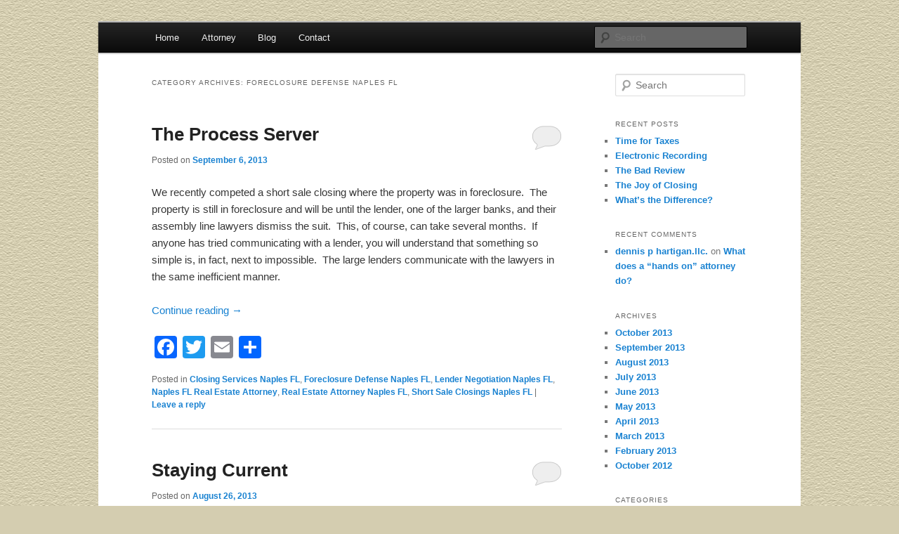

--- FILE ---
content_type: text/html; charset=UTF-8
request_url: https://www.timothyjcotter.com/_blog/category/foreclosure-defense-naples-fl/
body_size: 10586
content:
<!DOCTYPE html>
<!--[if IE 6]>
<html id="ie6" lang="en-US"
	prefix="og: https://ogp.me/ns#" >
<![endif]-->
<!--[if IE 7]>
<html id="ie7" lang="en-US"
	prefix="og: https://ogp.me/ns#" >
<![endif]-->
<!--[if IE 8]>
<html id="ie8" lang="en-US"
	prefix="og: https://ogp.me/ns#" >
<![endif]-->
<!--[if !(IE 6) & !(IE 7) & !(IE 8)]><!-->
<html lang="en-US"
	prefix="og: https://ogp.me/ns#" >
<!--<![endif]-->
<head>
<meta charset="UTF-8" />
<meta name="viewport" content="width=device-width" />

<link rel="profile" href="https://gmpg.org/xfn/11" />
<link rel="stylesheet" type="text/css" media="all" href="https://www.timothyjcotter.com/_blog/wp-content/themes/twentyeleven/style.css?ver=20190507" />
<link rel="pingback" href="https://www.timothyjcotter.com/_blog/xmlrpc.php">
<!--[if lt IE 9]>
<script src="https://www.timothyjcotter.com/_blog/wp-content/themes/twentyeleven/js/html5.js?ver=3.7.0" type="text/javascript"></script>
<![endif]-->

<!-- BEGIN Metadata added by Add-Meta-Tags WordPress plugin -->
<meta name="description" content="Content filed under the Foreclosure Defense Naples FL category." />
<meta name="keywords" content="foreclosure defense naples fl" />
<!-- END Metadata added by Add-Meta-Tags WordPress plugin -->


		<!-- All in One SEO 4.1.7 -->
		<title>Foreclosure Defense Naples FL | Naples FL Real Estate Attorney</title>
		<meta name="robots" content="max-image-preview:large" />
		<link rel="canonical" href="https://www.timothyjcotter.com/_blog/category/foreclosure-defense-naples-fl/" />
		<script type="application/ld+json" class="aioseo-schema">
			{"@context":"https:\/\/schema.org","@graph":[{"@type":"WebSite","@id":"https:\/\/www.timothyjcotter.com\/_blog\/#website","url":"https:\/\/www.timothyjcotter.com\/_blog\/","name":"Naples FL Real Estate Attorney","description":"Naples FL Real Estate Attorney","inLanguage":"en-US","publisher":{"@id":"https:\/\/www.timothyjcotter.com\/_blog\/#organization"}},{"@type":"Organization","@id":"https:\/\/www.timothyjcotter.com\/_blog\/#organization","name":"Naples FL Real Estate Attorney","url":"https:\/\/www.timothyjcotter.com\/_blog\/"},{"@type":"BreadcrumbList","@id":"https:\/\/www.timothyjcotter.com\/_blog\/category\/foreclosure-defense-naples-fl\/#breadcrumblist","itemListElement":[{"@type":"ListItem","@id":"https:\/\/www.timothyjcotter.com\/_blog\/#listItem","position":1,"item":{"@type":"WebPage","@id":"https:\/\/www.timothyjcotter.com\/_blog\/","name":"Home","description":"Naples FL Real Estate Attorney","url":"https:\/\/www.timothyjcotter.com\/_blog\/"},"nextItem":"https:\/\/www.timothyjcotter.com\/_blog\/category\/foreclosure-defense-naples-fl\/#listItem"},{"@type":"ListItem","@id":"https:\/\/www.timothyjcotter.com\/_blog\/category\/foreclosure-defense-naples-fl\/#listItem","position":2,"item":{"@type":"WebPage","@id":"https:\/\/www.timothyjcotter.com\/_blog\/category\/foreclosure-defense-naples-fl\/","name":"Foreclosure Defense Naples FL","url":"https:\/\/www.timothyjcotter.com\/_blog\/category\/foreclosure-defense-naples-fl\/"},"previousItem":"https:\/\/www.timothyjcotter.com\/_blog\/#listItem"}]},{"@type":"CollectionPage","@id":"https:\/\/www.timothyjcotter.com\/_blog\/category\/foreclosure-defense-naples-fl\/#collectionpage","url":"https:\/\/www.timothyjcotter.com\/_blog\/category\/foreclosure-defense-naples-fl\/","name":"Foreclosure Defense Naples FL | Naples FL Real Estate Attorney","inLanguage":"en-US","isPartOf":{"@id":"https:\/\/www.timothyjcotter.com\/_blog\/#website"},"breadcrumb":{"@id":"https:\/\/www.timothyjcotter.com\/_blog\/category\/foreclosure-defense-naples-fl\/#breadcrumblist"}}]}
		</script>
		<script type="text/javascript" >
			window.ga=window.ga||function(){(ga.q=ga.q||[]).push(arguments)};ga.l=+new Date;
			ga('create', "UA-35896841-1", 'auto');
			ga('send', 'pageview');
		</script>
		<script async src="https://www.google-analytics.com/analytics.js"></script>
		<!-- All in One SEO -->

<link rel='dns-prefetch' href='//static.addtoany.com' />
<link rel='dns-prefetch' href='//s.w.org' />
<link rel="alternate" type="application/rss+xml" title="Naples FL Real Estate Attorney &raquo; Feed" href="https://www.timothyjcotter.com/_blog/feed/" />
<link rel="alternate" type="application/rss+xml" title="Naples FL Real Estate Attorney &raquo; Comments Feed" href="https://www.timothyjcotter.com/_blog/comments/feed/" />
<link rel="alternate" type="application/rss+xml" title="Naples FL Real Estate Attorney &raquo; Foreclosure Defense Naples FL Category Feed" href="https://www.timothyjcotter.com/_blog/category/foreclosure-defense-naples-fl/feed/" />
<script type="text/javascript">
window._wpemojiSettings = {"baseUrl":"https:\/\/s.w.org\/images\/core\/emoji\/13.1.0\/72x72\/","ext":".png","svgUrl":"https:\/\/s.w.org\/images\/core\/emoji\/13.1.0\/svg\/","svgExt":".svg","source":{"concatemoji":"https:\/\/www.timothyjcotter.com\/_blog\/wp-includes\/js\/wp-emoji-release.min.js?ver=5.9.12"}};
/*! This file is auto-generated */
!function(e,a,t){var n,r,o,i=a.createElement("canvas"),p=i.getContext&&i.getContext("2d");function s(e,t){var a=String.fromCharCode;p.clearRect(0,0,i.width,i.height),p.fillText(a.apply(this,e),0,0);e=i.toDataURL();return p.clearRect(0,0,i.width,i.height),p.fillText(a.apply(this,t),0,0),e===i.toDataURL()}function c(e){var t=a.createElement("script");t.src=e,t.defer=t.type="text/javascript",a.getElementsByTagName("head")[0].appendChild(t)}for(o=Array("flag","emoji"),t.supports={everything:!0,everythingExceptFlag:!0},r=0;r<o.length;r++)t.supports[o[r]]=function(e){if(!p||!p.fillText)return!1;switch(p.textBaseline="top",p.font="600 32px Arial",e){case"flag":return s([127987,65039,8205,9895,65039],[127987,65039,8203,9895,65039])?!1:!s([55356,56826,55356,56819],[55356,56826,8203,55356,56819])&&!s([55356,57332,56128,56423,56128,56418,56128,56421,56128,56430,56128,56423,56128,56447],[55356,57332,8203,56128,56423,8203,56128,56418,8203,56128,56421,8203,56128,56430,8203,56128,56423,8203,56128,56447]);case"emoji":return!s([10084,65039,8205,55357,56613],[10084,65039,8203,55357,56613])}return!1}(o[r]),t.supports.everything=t.supports.everything&&t.supports[o[r]],"flag"!==o[r]&&(t.supports.everythingExceptFlag=t.supports.everythingExceptFlag&&t.supports[o[r]]);t.supports.everythingExceptFlag=t.supports.everythingExceptFlag&&!t.supports.flag,t.DOMReady=!1,t.readyCallback=function(){t.DOMReady=!0},t.supports.everything||(n=function(){t.readyCallback()},a.addEventListener?(a.addEventListener("DOMContentLoaded",n,!1),e.addEventListener("load",n,!1)):(e.attachEvent("onload",n),a.attachEvent("onreadystatechange",function(){"complete"===a.readyState&&t.readyCallback()})),(n=t.source||{}).concatemoji?c(n.concatemoji):n.wpemoji&&n.twemoji&&(c(n.twemoji),c(n.wpemoji)))}(window,document,window._wpemojiSettings);
</script>
<style type="text/css">
img.wp-smiley,
img.emoji {
	display: inline !important;
	border: none !important;
	box-shadow: none !important;
	height: 1em !important;
	width: 1em !important;
	margin: 0 0.07em !important;
	vertical-align: -0.1em !important;
	background: none !important;
	padding: 0 !important;
}
</style>
	<link rel='stylesheet' id='wp-block-library-css'  href='https://www.timothyjcotter.com/_blog/wp-includes/css/dist/block-library/style.min.css?ver=5.9.12' type='text/css' media='all' />
<style id='wp-block-library-theme-inline-css' type='text/css'>
.wp-block-audio figcaption{color:#555;font-size:13px;text-align:center}.is-dark-theme .wp-block-audio figcaption{color:hsla(0,0%,100%,.65)}.wp-block-code>code{font-family:Menlo,Consolas,monaco,monospace;color:#1e1e1e;padding:.8em 1em;border:1px solid #ddd;border-radius:4px}.wp-block-embed figcaption{color:#555;font-size:13px;text-align:center}.is-dark-theme .wp-block-embed figcaption{color:hsla(0,0%,100%,.65)}.blocks-gallery-caption{color:#555;font-size:13px;text-align:center}.is-dark-theme .blocks-gallery-caption{color:hsla(0,0%,100%,.65)}.wp-block-image figcaption{color:#555;font-size:13px;text-align:center}.is-dark-theme .wp-block-image figcaption{color:hsla(0,0%,100%,.65)}.wp-block-pullquote{border-top:4px solid;border-bottom:4px solid;margin-bottom:1.75em;color:currentColor}.wp-block-pullquote__citation,.wp-block-pullquote cite,.wp-block-pullquote footer{color:currentColor;text-transform:uppercase;font-size:.8125em;font-style:normal}.wp-block-quote{border-left:.25em solid;margin:0 0 1.75em;padding-left:1em}.wp-block-quote cite,.wp-block-quote footer{color:currentColor;font-size:.8125em;position:relative;font-style:normal}.wp-block-quote.has-text-align-right{border-left:none;border-right:.25em solid;padding-left:0;padding-right:1em}.wp-block-quote.has-text-align-center{border:none;padding-left:0}.wp-block-quote.is-large,.wp-block-quote.is-style-large,.wp-block-quote.is-style-plain{border:none}.wp-block-search .wp-block-search__label{font-weight:700}.wp-block-group:where(.has-background){padding:1.25em 2.375em}.wp-block-separator{border:none;border-bottom:2px solid;margin-left:auto;margin-right:auto;opacity:.4}.wp-block-separator:not(.is-style-wide):not(.is-style-dots){width:100px}.wp-block-separator.has-background:not(.is-style-dots){border-bottom:none;height:1px}.wp-block-separator.has-background:not(.is-style-wide):not(.is-style-dots){height:2px}.wp-block-table thead{border-bottom:3px solid}.wp-block-table tfoot{border-top:3px solid}.wp-block-table td,.wp-block-table th{padding:.5em;border:1px solid;word-break:normal}.wp-block-table figcaption{color:#555;font-size:13px;text-align:center}.is-dark-theme .wp-block-table figcaption{color:hsla(0,0%,100%,.65)}.wp-block-video figcaption{color:#555;font-size:13px;text-align:center}.is-dark-theme .wp-block-video figcaption{color:hsla(0,0%,100%,.65)}.wp-block-template-part.has-background{padding:1.25em 2.375em;margin-top:0;margin-bottom:0}
</style>
<style id='global-styles-inline-css' type='text/css'>
body{--wp--preset--color--black: #000;--wp--preset--color--cyan-bluish-gray: #abb8c3;--wp--preset--color--white: #fff;--wp--preset--color--pale-pink: #f78da7;--wp--preset--color--vivid-red: #cf2e2e;--wp--preset--color--luminous-vivid-orange: #ff6900;--wp--preset--color--luminous-vivid-amber: #fcb900;--wp--preset--color--light-green-cyan: #7bdcb5;--wp--preset--color--vivid-green-cyan: #00d084;--wp--preset--color--pale-cyan-blue: #8ed1fc;--wp--preset--color--vivid-cyan-blue: #0693e3;--wp--preset--color--vivid-purple: #9b51e0;--wp--preset--color--blue: #1982d1;--wp--preset--color--dark-gray: #373737;--wp--preset--color--medium-gray: #666;--wp--preset--color--light-gray: #e2e2e2;--wp--preset--gradient--vivid-cyan-blue-to-vivid-purple: linear-gradient(135deg,rgba(6,147,227,1) 0%,rgb(155,81,224) 100%);--wp--preset--gradient--light-green-cyan-to-vivid-green-cyan: linear-gradient(135deg,rgb(122,220,180) 0%,rgb(0,208,130) 100%);--wp--preset--gradient--luminous-vivid-amber-to-luminous-vivid-orange: linear-gradient(135deg,rgba(252,185,0,1) 0%,rgba(255,105,0,1) 100%);--wp--preset--gradient--luminous-vivid-orange-to-vivid-red: linear-gradient(135deg,rgba(255,105,0,1) 0%,rgb(207,46,46) 100%);--wp--preset--gradient--very-light-gray-to-cyan-bluish-gray: linear-gradient(135deg,rgb(238,238,238) 0%,rgb(169,184,195) 100%);--wp--preset--gradient--cool-to-warm-spectrum: linear-gradient(135deg,rgb(74,234,220) 0%,rgb(151,120,209) 20%,rgb(207,42,186) 40%,rgb(238,44,130) 60%,rgb(251,105,98) 80%,rgb(254,248,76) 100%);--wp--preset--gradient--blush-light-purple: linear-gradient(135deg,rgb(255,206,236) 0%,rgb(152,150,240) 100%);--wp--preset--gradient--blush-bordeaux: linear-gradient(135deg,rgb(254,205,165) 0%,rgb(254,45,45) 50%,rgb(107,0,62) 100%);--wp--preset--gradient--luminous-dusk: linear-gradient(135deg,rgb(255,203,112) 0%,rgb(199,81,192) 50%,rgb(65,88,208) 100%);--wp--preset--gradient--pale-ocean: linear-gradient(135deg,rgb(255,245,203) 0%,rgb(182,227,212) 50%,rgb(51,167,181) 100%);--wp--preset--gradient--electric-grass: linear-gradient(135deg,rgb(202,248,128) 0%,rgb(113,206,126) 100%);--wp--preset--gradient--midnight: linear-gradient(135deg,rgb(2,3,129) 0%,rgb(40,116,252) 100%);--wp--preset--duotone--dark-grayscale: url('#wp-duotone-dark-grayscale');--wp--preset--duotone--grayscale: url('#wp-duotone-grayscale');--wp--preset--duotone--purple-yellow: url('#wp-duotone-purple-yellow');--wp--preset--duotone--blue-red: url('#wp-duotone-blue-red');--wp--preset--duotone--midnight: url('#wp-duotone-midnight');--wp--preset--duotone--magenta-yellow: url('#wp-duotone-magenta-yellow');--wp--preset--duotone--purple-green: url('#wp-duotone-purple-green');--wp--preset--duotone--blue-orange: url('#wp-duotone-blue-orange');--wp--preset--font-size--small: 13px;--wp--preset--font-size--medium: 20px;--wp--preset--font-size--large: 36px;--wp--preset--font-size--x-large: 42px;}.has-black-color{color: var(--wp--preset--color--black) !important;}.has-cyan-bluish-gray-color{color: var(--wp--preset--color--cyan-bluish-gray) !important;}.has-white-color{color: var(--wp--preset--color--white) !important;}.has-pale-pink-color{color: var(--wp--preset--color--pale-pink) !important;}.has-vivid-red-color{color: var(--wp--preset--color--vivid-red) !important;}.has-luminous-vivid-orange-color{color: var(--wp--preset--color--luminous-vivid-orange) !important;}.has-luminous-vivid-amber-color{color: var(--wp--preset--color--luminous-vivid-amber) !important;}.has-light-green-cyan-color{color: var(--wp--preset--color--light-green-cyan) !important;}.has-vivid-green-cyan-color{color: var(--wp--preset--color--vivid-green-cyan) !important;}.has-pale-cyan-blue-color{color: var(--wp--preset--color--pale-cyan-blue) !important;}.has-vivid-cyan-blue-color{color: var(--wp--preset--color--vivid-cyan-blue) !important;}.has-vivid-purple-color{color: var(--wp--preset--color--vivid-purple) !important;}.has-black-background-color{background-color: var(--wp--preset--color--black) !important;}.has-cyan-bluish-gray-background-color{background-color: var(--wp--preset--color--cyan-bluish-gray) !important;}.has-white-background-color{background-color: var(--wp--preset--color--white) !important;}.has-pale-pink-background-color{background-color: var(--wp--preset--color--pale-pink) !important;}.has-vivid-red-background-color{background-color: var(--wp--preset--color--vivid-red) !important;}.has-luminous-vivid-orange-background-color{background-color: var(--wp--preset--color--luminous-vivid-orange) !important;}.has-luminous-vivid-amber-background-color{background-color: var(--wp--preset--color--luminous-vivid-amber) !important;}.has-light-green-cyan-background-color{background-color: var(--wp--preset--color--light-green-cyan) !important;}.has-vivid-green-cyan-background-color{background-color: var(--wp--preset--color--vivid-green-cyan) !important;}.has-pale-cyan-blue-background-color{background-color: var(--wp--preset--color--pale-cyan-blue) !important;}.has-vivid-cyan-blue-background-color{background-color: var(--wp--preset--color--vivid-cyan-blue) !important;}.has-vivid-purple-background-color{background-color: var(--wp--preset--color--vivid-purple) !important;}.has-black-border-color{border-color: var(--wp--preset--color--black) !important;}.has-cyan-bluish-gray-border-color{border-color: var(--wp--preset--color--cyan-bluish-gray) !important;}.has-white-border-color{border-color: var(--wp--preset--color--white) !important;}.has-pale-pink-border-color{border-color: var(--wp--preset--color--pale-pink) !important;}.has-vivid-red-border-color{border-color: var(--wp--preset--color--vivid-red) !important;}.has-luminous-vivid-orange-border-color{border-color: var(--wp--preset--color--luminous-vivid-orange) !important;}.has-luminous-vivid-amber-border-color{border-color: var(--wp--preset--color--luminous-vivid-amber) !important;}.has-light-green-cyan-border-color{border-color: var(--wp--preset--color--light-green-cyan) !important;}.has-vivid-green-cyan-border-color{border-color: var(--wp--preset--color--vivid-green-cyan) !important;}.has-pale-cyan-blue-border-color{border-color: var(--wp--preset--color--pale-cyan-blue) !important;}.has-vivid-cyan-blue-border-color{border-color: var(--wp--preset--color--vivid-cyan-blue) !important;}.has-vivid-purple-border-color{border-color: var(--wp--preset--color--vivid-purple) !important;}.has-vivid-cyan-blue-to-vivid-purple-gradient-background{background: var(--wp--preset--gradient--vivid-cyan-blue-to-vivid-purple) !important;}.has-light-green-cyan-to-vivid-green-cyan-gradient-background{background: var(--wp--preset--gradient--light-green-cyan-to-vivid-green-cyan) !important;}.has-luminous-vivid-amber-to-luminous-vivid-orange-gradient-background{background: var(--wp--preset--gradient--luminous-vivid-amber-to-luminous-vivid-orange) !important;}.has-luminous-vivid-orange-to-vivid-red-gradient-background{background: var(--wp--preset--gradient--luminous-vivid-orange-to-vivid-red) !important;}.has-very-light-gray-to-cyan-bluish-gray-gradient-background{background: var(--wp--preset--gradient--very-light-gray-to-cyan-bluish-gray) !important;}.has-cool-to-warm-spectrum-gradient-background{background: var(--wp--preset--gradient--cool-to-warm-spectrum) !important;}.has-blush-light-purple-gradient-background{background: var(--wp--preset--gradient--blush-light-purple) !important;}.has-blush-bordeaux-gradient-background{background: var(--wp--preset--gradient--blush-bordeaux) !important;}.has-luminous-dusk-gradient-background{background: var(--wp--preset--gradient--luminous-dusk) !important;}.has-pale-ocean-gradient-background{background: var(--wp--preset--gradient--pale-ocean) !important;}.has-electric-grass-gradient-background{background: var(--wp--preset--gradient--electric-grass) !important;}.has-midnight-gradient-background{background: var(--wp--preset--gradient--midnight) !important;}.has-small-font-size{font-size: var(--wp--preset--font-size--small) !important;}.has-medium-font-size{font-size: var(--wp--preset--font-size--medium) !important;}.has-large-font-size{font-size: var(--wp--preset--font-size--large) !important;}.has-x-large-font-size{font-size: var(--wp--preset--font-size--x-large) !important;}
</style>
<link rel='stylesheet' id='twentyeleven-block-style-css'  href='https://www.timothyjcotter.com/_blog/wp-content/themes/twentyeleven/blocks.css?ver=20190102' type='text/css' media='all' />
<link rel='stylesheet' id='addtoany-css'  href='https://www.timothyjcotter.com/_blog/wp-content/plugins/add-to-any/addtoany.min.css?ver=1.16' type='text/css' media='all' />
<script type='text/javascript' id='addtoany-core-js-before'>
window.a2a_config=window.a2a_config||{};a2a_config.callbacks=[];a2a_config.overlays=[];a2a_config.templates={};
</script>
<script type='text/javascript' async src='https://static.addtoany.com/menu/page.js' id='addtoany-core-js'></script>
<script type='text/javascript' src='https://www.timothyjcotter.com/_blog/wp-includes/js/jquery/jquery.min.js?ver=3.6.0' id='jquery-core-js'></script>
<script type='text/javascript' src='https://www.timothyjcotter.com/_blog/wp-includes/js/jquery/jquery-migrate.min.js?ver=3.3.2' id='jquery-migrate-js'></script>
<script type='text/javascript' async src='https://www.timothyjcotter.com/_blog/wp-content/plugins/add-to-any/addtoany.min.js?ver=1.1' id='addtoany-jquery-js'></script>
<link rel="https://api.w.org/" href="https://www.timothyjcotter.com/_blog/wp-json/" /><link rel="alternate" type="application/json" href="https://www.timothyjcotter.com/_blog/wp-json/wp/v2/categories/6" /><link rel="EditURI" type="application/rsd+xml" title="RSD" href="https://www.timothyjcotter.com/_blog/xmlrpc.php?rsd" />
<link rel="wlwmanifest" type="application/wlwmanifest+xml" href="https://www.timothyjcotter.com/_blog/wp-includes/wlwmanifest.xml" /> 
<meta name="generator" content="WordPress 5.9.12" />
<style type="text/css">.recentcomments a{display:inline !important;padding:0 !important;margin:0 !important;}</style>		<style type="text/css" id="twentyeleven-header-css">
				#site-title,
		#site-description {
			position: absolute;
			clip: rect(1px 1px 1px 1px); /* IE6, IE7 */
			clip: rect(1px, 1px, 1px, 1px);
		}
				</style>
		<style type="text/css" id="custom-background-css">
body.custom-background { background-color: #D4CDB0; background-image: url("https://www.timothyjcotter.com/_blog/wp-content/uploads/2012/10/background.gif"); background-position: left top; background-size: auto; background-repeat: repeat; background-attachment: scroll; }
</style>
	</head>

<body data-rsssl=1 class="archive category category-foreclosure-defense-naples-fl category-6 custom-background wp-embed-responsive single-author two-column right-sidebar">
<div class="skip-link"><a class="assistive-text" href="#content">Skip to primary content</a></div><div class="skip-link"><a class="assistive-text" href="#secondary">Skip to secondary content</a></div><svg xmlns="http://www.w3.org/2000/svg" viewBox="0 0 0 0" width="0" height="0" focusable="false" role="none" style="visibility: hidden; position: absolute; left: -9999px; overflow: hidden;" ><defs><filter id="wp-duotone-dark-grayscale"><feColorMatrix color-interpolation-filters="sRGB" type="matrix" values=" .299 .587 .114 0 0 .299 .587 .114 0 0 .299 .587 .114 0 0 .299 .587 .114 0 0 " /><feComponentTransfer color-interpolation-filters="sRGB" ><feFuncR type="table" tableValues="0 0.49803921568627" /><feFuncG type="table" tableValues="0 0.49803921568627" /><feFuncB type="table" tableValues="0 0.49803921568627" /><feFuncA type="table" tableValues="1 1" /></feComponentTransfer><feComposite in2="SourceGraphic" operator="in" /></filter></defs></svg><svg xmlns="http://www.w3.org/2000/svg" viewBox="0 0 0 0" width="0" height="0" focusable="false" role="none" style="visibility: hidden; position: absolute; left: -9999px; overflow: hidden;" ><defs><filter id="wp-duotone-grayscale"><feColorMatrix color-interpolation-filters="sRGB" type="matrix" values=" .299 .587 .114 0 0 .299 .587 .114 0 0 .299 .587 .114 0 0 .299 .587 .114 0 0 " /><feComponentTransfer color-interpolation-filters="sRGB" ><feFuncR type="table" tableValues="0 1" /><feFuncG type="table" tableValues="0 1" /><feFuncB type="table" tableValues="0 1" /><feFuncA type="table" tableValues="1 1" /></feComponentTransfer><feComposite in2="SourceGraphic" operator="in" /></filter></defs></svg><svg xmlns="http://www.w3.org/2000/svg" viewBox="0 0 0 0" width="0" height="0" focusable="false" role="none" style="visibility: hidden; position: absolute; left: -9999px; overflow: hidden;" ><defs><filter id="wp-duotone-purple-yellow"><feColorMatrix color-interpolation-filters="sRGB" type="matrix" values=" .299 .587 .114 0 0 .299 .587 .114 0 0 .299 .587 .114 0 0 .299 .587 .114 0 0 " /><feComponentTransfer color-interpolation-filters="sRGB" ><feFuncR type="table" tableValues="0.54901960784314 0.98823529411765" /><feFuncG type="table" tableValues="0 1" /><feFuncB type="table" tableValues="0.71764705882353 0.25490196078431" /><feFuncA type="table" tableValues="1 1" /></feComponentTransfer><feComposite in2="SourceGraphic" operator="in" /></filter></defs></svg><svg xmlns="http://www.w3.org/2000/svg" viewBox="0 0 0 0" width="0" height="0" focusable="false" role="none" style="visibility: hidden; position: absolute; left: -9999px; overflow: hidden;" ><defs><filter id="wp-duotone-blue-red"><feColorMatrix color-interpolation-filters="sRGB" type="matrix" values=" .299 .587 .114 0 0 .299 .587 .114 0 0 .299 .587 .114 0 0 .299 .587 .114 0 0 " /><feComponentTransfer color-interpolation-filters="sRGB" ><feFuncR type="table" tableValues="0 1" /><feFuncG type="table" tableValues="0 0.27843137254902" /><feFuncB type="table" tableValues="0.5921568627451 0.27843137254902" /><feFuncA type="table" tableValues="1 1" /></feComponentTransfer><feComposite in2="SourceGraphic" operator="in" /></filter></defs></svg><svg xmlns="http://www.w3.org/2000/svg" viewBox="0 0 0 0" width="0" height="0" focusable="false" role="none" style="visibility: hidden; position: absolute; left: -9999px; overflow: hidden;" ><defs><filter id="wp-duotone-midnight"><feColorMatrix color-interpolation-filters="sRGB" type="matrix" values=" .299 .587 .114 0 0 .299 .587 .114 0 0 .299 .587 .114 0 0 .299 .587 .114 0 0 " /><feComponentTransfer color-interpolation-filters="sRGB" ><feFuncR type="table" tableValues="0 0" /><feFuncG type="table" tableValues="0 0.64705882352941" /><feFuncB type="table" tableValues="0 1" /><feFuncA type="table" tableValues="1 1" /></feComponentTransfer><feComposite in2="SourceGraphic" operator="in" /></filter></defs></svg><svg xmlns="http://www.w3.org/2000/svg" viewBox="0 0 0 0" width="0" height="0" focusable="false" role="none" style="visibility: hidden; position: absolute; left: -9999px; overflow: hidden;" ><defs><filter id="wp-duotone-magenta-yellow"><feColorMatrix color-interpolation-filters="sRGB" type="matrix" values=" .299 .587 .114 0 0 .299 .587 .114 0 0 .299 .587 .114 0 0 .299 .587 .114 0 0 " /><feComponentTransfer color-interpolation-filters="sRGB" ><feFuncR type="table" tableValues="0.78039215686275 1" /><feFuncG type="table" tableValues="0 0.94901960784314" /><feFuncB type="table" tableValues="0.35294117647059 0.47058823529412" /><feFuncA type="table" tableValues="1 1" /></feComponentTransfer><feComposite in2="SourceGraphic" operator="in" /></filter></defs></svg><svg xmlns="http://www.w3.org/2000/svg" viewBox="0 0 0 0" width="0" height="0" focusable="false" role="none" style="visibility: hidden; position: absolute; left: -9999px; overflow: hidden;" ><defs><filter id="wp-duotone-purple-green"><feColorMatrix color-interpolation-filters="sRGB" type="matrix" values=" .299 .587 .114 0 0 .299 .587 .114 0 0 .299 .587 .114 0 0 .299 .587 .114 0 0 " /><feComponentTransfer color-interpolation-filters="sRGB" ><feFuncR type="table" tableValues="0.65098039215686 0.40392156862745" /><feFuncG type="table" tableValues="0 1" /><feFuncB type="table" tableValues="0.44705882352941 0.4" /><feFuncA type="table" tableValues="1 1" /></feComponentTransfer><feComposite in2="SourceGraphic" operator="in" /></filter></defs></svg><svg xmlns="http://www.w3.org/2000/svg" viewBox="0 0 0 0" width="0" height="0" focusable="false" role="none" style="visibility: hidden; position: absolute; left: -9999px; overflow: hidden;" ><defs><filter id="wp-duotone-blue-orange"><feColorMatrix color-interpolation-filters="sRGB" type="matrix" values=" .299 .587 .114 0 0 .299 .587 .114 0 0 .299 .587 .114 0 0 .299 .587 .114 0 0 " /><feComponentTransfer color-interpolation-filters="sRGB" ><feFuncR type="table" tableValues="0.098039215686275 1" /><feFuncG type="table" tableValues="0 0.66274509803922" /><feFuncB type="table" tableValues="0.84705882352941 0.41960784313725" /><feFuncA type="table" tableValues="1 1" /></feComponentTransfer><feComposite in2="SourceGraphic" operator="in" /></filter></defs></svg><div id="page" class="hfeed">
	<header id="branding">
			<hgroup>
				<h1 id="site-title"><span><a href="https://www.timothyjcotter.com/_blog/" rel="home">Naples FL Real Estate Attorney</a></span></h1>
				<h2 id="site-description">Naples FL Real Estate Attorney</h2>
			</hgroup>

			
						<div class="only-search">
					<form method="get" id="searchform" action="https://www.timothyjcotter.com/_blog/">
		<label for="s" class="assistive-text">Search</label>
		<input type="text" class="field" name="s" id="s" placeholder="Search" />
		<input type="submit" class="submit" name="submit" id="searchsubmit" value="Search" />
	</form>
			</div>
				
			<nav id="access">
				<h3 class="assistive-text">Main menu</h3>
				<div class="menu-main-menu-container"><ul id="menu-main-menu" class="menu"><li id="menu-item-5" class="menu-item menu-item-type-custom menu-item-object-custom menu-item-5"><a href="https://www.timothyjcotter.com">Home</a></li>
<li id="menu-item-6" class="menu-item menu-item-type-custom menu-item-object-custom menu-item-6"><a href="https://www.timothyjcotter.com/attorney.php">Attorney</a></li>
<li id="menu-item-7" class="menu-item menu-item-type-custom menu-item-object-custom menu-item-home menu-item-7"><a href="https://www.timothyjcotter.com/_blog/">Blog</a></li>
<li id="menu-item-8" class="menu-item menu-item-type-custom menu-item-object-custom menu-item-8"><a href="https://www.timothyjcotter.com/contact.php">Contact</a></li>
</ul></div>			</nav><!-- #access -->
	</header><!-- #branding -->


	<div id="main">

		<section id="primary">
			<div id="content" role="main">

			
				<header class="page-header">
					<h1 class="page-title">
					Category Archives: <span>Foreclosure Defense Naples FL</span>					</h1>

									</header>

				
				
					
	<article id="post-82" class="post-82 post type-post status-publish format-standard hentry category-closing-services-naples-fl category-foreclosure-defense-naples-fl category-lender-negotiation-naples-fl category-naples-fl-real-estate-attorney category-real-estate-attorney-naples-fl category-short-sale-closings-naples-fl">
		<header class="entry-header">
						<h1 class="entry-title"><a href="https://www.timothyjcotter.com/_blog/the-process-server/" rel="bookmark">The Process Server</a></h1>
			
						<div class="entry-meta">
				<span class="sep">Posted on </span><a href="https://www.timothyjcotter.com/_blog/the-process-server/" title="5:26 pm" rel="bookmark"><time class="entry-date" datetime="2013-09-06T17:26:36+00:00">September 6, 2013</time></a><span class="by-author"> <span class="sep"> by </span> <span class="author vcard"><a class="url fn n" href="https://www.timothyjcotter.com/_blog/author/timcotter/" title="View all posts by timCotter" rel="author">timCotter</a></span></span>			</div><!-- .entry-meta -->
			
						<div class="comments-link">
				<a href="https://www.timothyjcotter.com/_blog/the-process-server/#respond"><span class="leave-reply">Reply</span></a>			</div>
					</header><!-- .entry-header -->

				<div class="entry-content">
			<p>We recently competed a short sale closing where the property was in foreclosure.  The property is still in foreclosure and will be until the lender, one of the larger banks, and their assembly line lawyers dismiss the suit.  This, of course, can take several months.  If anyone has tried communicating with a lender, you will understand that something so simple is, in fact, next to impossible.  The large lenders communicate with the lawyers in the same inefficient manner.</p>
<p> <a href="https://www.timothyjcotter.com/_blog/the-process-server/#more-82" class="more-link">Continue reading <span class="meta-nav">&rarr;</span></a></p>

<!-- start wp-tags-to-technorati 1.02 -->

<!-- end wp-tags-to-technorati -->
<div class="addtoany_share_save_container addtoany_content addtoany_content_bottom"><div class="a2a_kit a2a_kit_size_32 addtoany_list" data-a2a-url="https://www.timothyjcotter.com/_blog/the-process-server/" data-a2a-title="The Process Server"><a class="a2a_button_facebook" href="https://www.addtoany.com/add_to/facebook?linkurl=https%3A%2F%2Fwww.timothyjcotter.com%2F_blog%2Fthe-process-server%2F&amp;linkname=The%20Process%20Server" title="Facebook" rel="nofollow noopener" target="_blank"></a><a class="a2a_button_twitter" href="https://www.addtoany.com/add_to/twitter?linkurl=https%3A%2F%2Fwww.timothyjcotter.com%2F_blog%2Fthe-process-server%2F&amp;linkname=The%20Process%20Server" title="Twitter" rel="nofollow noopener" target="_blank"></a><a class="a2a_button_email" href="https://www.addtoany.com/add_to/email?linkurl=https%3A%2F%2Fwww.timothyjcotter.com%2F_blog%2Fthe-process-server%2F&amp;linkname=The%20Process%20Server" title="Email" rel="nofollow noopener" target="_blank"></a><a class="a2a_dd addtoany_share_save addtoany_share" href="https://www.addtoany.com/share"></a></div></div>					</div><!-- .entry-content -->
		
		<footer class="entry-meta">
			
										<span class="cat-links">
					<span class="entry-utility-prep entry-utility-prep-cat-links">Posted in</span> <a href="https://www.timothyjcotter.com/_blog/category/closing-services-naples-fl/" rel="category tag">Closing Services Naples FL</a>, <a href="https://www.timothyjcotter.com/_blog/category/foreclosure-defense-naples-fl/" rel="category tag">Foreclosure Defense Naples FL</a>, <a href="https://www.timothyjcotter.com/_blog/category/lender-negotiation-naples-fl/" rel="category tag">Lender Negotiation Naples FL</a>, <a href="https://www.timothyjcotter.com/_blog/category/naples-fl-real-estate-attorney/" rel="category tag">Naples FL Real Estate Attorney</a>, <a href="https://www.timothyjcotter.com/_blog/category/real-estate-attorney-naples-fl/" rel="category tag">Real Estate Attorney Naples FL</a>, <a href="https://www.timothyjcotter.com/_blog/category/short-sale-closings-naples-fl/" rel="category tag">Short Sale Closings Naples FL</a>			</span>
							
										
										<span class="sep"> | </span>
						<span class="comments-link"><a href="https://www.timothyjcotter.com/_blog/the-process-server/#respond"><span class="leave-reply">Leave a reply</span></a></span>
			
					</footer><!-- .entry-meta -->
	</article><!-- #post-82 -->

				
					
	<article id="post-72" class="post-72 post type-post status-publish format-standard hentry category-closing-services-naples-fl category-foreclosure-defense-naples-fl category-hoa-attorney-naples-fl category-lender-negotiation-naples-fl category-naples-fl-real-estate-attorney category-real-estate-attorney-naples-fl category-short-sale-closings-naples-fl">
		<header class="entry-header">
						<h1 class="entry-title"><a href="https://www.timothyjcotter.com/_blog/staying-current/" rel="bookmark">Staying Current</a></h1>
			
						<div class="entry-meta">
				<span class="sep">Posted on </span><a href="https://www.timothyjcotter.com/_blog/staying-current/" title="2:03 pm" rel="bookmark"><time class="entry-date" datetime="2013-08-26T14:03:30+00:00">August 26, 2013</time></a><span class="by-author"> <span class="sep"> by </span> <span class="author vcard"><a class="url fn n" href="https://www.timothyjcotter.com/_blog/author/timcotter/" title="View all posts by timCotter" rel="author">timCotter</a></span></span>			</div><!-- .entry-meta -->
			
						<div class="comments-link">
				<a href="https://www.timothyjcotter.com/_blog/staying-current/#respond"><span class="leave-reply">Reply</span></a>			</div>
					</header><!-- .entry-header -->

				<div class="entry-content">
			<p>One of my goals for 2013 was to get my website up and running.  Check.  Next goal, start blogging for search engine optimization.  Check.  Make sure you blog once a week so you are consistent.  Ok, so blogging is not my strong suit.  Let&#8217;s put this down in &#8220;Things I Need to Work on&#8221; colomun &#8211; maybe I will get better in 2014.</p>
<p> <a href="https://www.timothyjcotter.com/_blog/staying-current/#more-72" class="more-link">Continue reading <span class="meta-nav">&rarr;</span></a></p>

<!-- start wp-tags-to-technorati 1.02 -->

<!-- end wp-tags-to-technorati -->
<div class="addtoany_share_save_container addtoany_content addtoany_content_bottom"><div class="a2a_kit a2a_kit_size_32 addtoany_list" data-a2a-url="https://www.timothyjcotter.com/_blog/staying-current/" data-a2a-title="Staying Current"><a class="a2a_button_facebook" href="https://www.addtoany.com/add_to/facebook?linkurl=https%3A%2F%2Fwww.timothyjcotter.com%2F_blog%2Fstaying-current%2F&amp;linkname=Staying%20Current" title="Facebook" rel="nofollow noopener" target="_blank"></a><a class="a2a_button_twitter" href="https://www.addtoany.com/add_to/twitter?linkurl=https%3A%2F%2Fwww.timothyjcotter.com%2F_blog%2Fstaying-current%2F&amp;linkname=Staying%20Current" title="Twitter" rel="nofollow noopener" target="_blank"></a><a class="a2a_button_email" href="https://www.addtoany.com/add_to/email?linkurl=https%3A%2F%2Fwww.timothyjcotter.com%2F_blog%2Fstaying-current%2F&amp;linkname=Staying%20Current" title="Email" rel="nofollow noopener" target="_blank"></a><a class="a2a_dd addtoany_share_save addtoany_share" href="https://www.addtoany.com/share"></a></div></div>					</div><!-- .entry-content -->
		
		<footer class="entry-meta">
			
										<span class="cat-links">
					<span class="entry-utility-prep entry-utility-prep-cat-links">Posted in</span> <a href="https://www.timothyjcotter.com/_blog/category/closing-services-naples-fl/" rel="category tag">Closing Services Naples FL</a>, <a href="https://www.timothyjcotter.com/_blog/category/foreclosure-defense-naples-fl/" rel="category tag">Foreclosure Defense Naples FL</a>, <a href="https://www.timothyjcotter.com/_blog/category/hoa-attorney-naples-fl/" rel="category tag">HOA Attorney Naples FL</a>, <a href="https://www.timothyjcotter.com/_blog/category/lender-negotiation-naples-fl/" rel="category tag">Lender Negotiation Naples FL</a>, <a href="https://www.timothyjcotter.com/_blog/category/naples-fl-real-estate-attorney/" rel="category tag">Naples FL Real Estate Attorney</a>, <a href="https://www.timothyjcotter.com/_blog/category/real-estate-attorney-naples-fl/" rel="category tag">Real Estate Attorney Naples FL</a>, <a href="https://www.timothyjcotter.com/_blog/category/short-sale-closings-naples-fl/" rel="category tag">Short Sale Closings Naples FL</a>			</span>
							
										
										<span class="sep"> | </span>
						<span class="comments-link"><a href="https://www.timothyjcotter.com/_blog/staying-current/#respond"><span class="leave-reply">Leave a reply</span></a></span>
			
					</footer><!-- .entry-meta -->
	</article><!-- #post-72 -->

				
					
	<article id="post-67" class="post-67 post type-post status-publish format-standard hentry category-closing-services-naples-fl category-foreclosure-defense-naples-fl category-naples-fl-real-estate-attorney category-real-estate-attorney-naples-fl">
		<header class="entry-header">
						<h1 class="entry-title"><a href="https://www.timothyjcotter.com/_blog/technology-on-vacation/" rel="bookmark">Technology on Vacation</a></h1>
			
						<div class="entry-meta">
				<span class="sep">Posted on </span><a href="https://www.timothyjcotter.com/_blog/technology-on-vacation/" title="7:36 pm" rel="bookmark"><time class="entry-date" datetime="2013-07-19T19:36:42+00:00">July 19, 2013</time></a><span class="by-author"> <span class="sep"> by </span> <span class="author vcard"><a class="url fn n" href="https://www.timothyjcotter.com/_blog/author/timcotter/" title="View all posts by timCotter" rel="author">timCotter</a></span></span>			</div><!-- .entry-meta -->
			
						<div class="comments-link">
				<a href="https://www.timothyjcotter.com/_blog/technology-on-vacation/#respond"><span class="leave-reply">Reply</span></a>			</div>
					</header><!-- .entry-header -->

				<div class="entry-content">
			<p>Its hard to get back to work after vacation, but thanks to technology there is no reason you cannot take the office with you on vacation.  I know, this defeats the whole purpose of going on vacation, but most small business owners cannot afford to just shut their doors for two weeks and hope when they return from their vacation everything will be as they left it.  The fact is, the mail is still delivered, bills are still due, the phone will still ring, and clients may want to use your services &#8211; all while you are supposed to be relaxing somewhere.</p>
<p> <a href="https://www.timothyjcotter.com/_blog/technology-on-vacation/#more-67" class="more-link">Continue reading <span class="meta-nav">&rarr;</span></a></p>

<!-- start wp-tags-to-technorati 1.02 -->

<!-- end wp-tags-to-technorati -->
<div class="addtoany_share_save_container addtoany_content addtoany_content_bottom"><div class="a2a_kit a2a_kit_size_32 addtoany_list" data-a2a-url="https://www.timothyjcotter.com/_blog/technology-on-vacation/" data-a2a-title="Technology on Vacation"><a class="a2a_button_facebook" href="https://www.addtoany.com/add_to/facebook?linkurl=https%3A%2F%2Fwww.timothyjcotter.com%2F_blog%2Ftechnology-on-vacation%2F&amp;linkname=Technology%20on%20Vacation" title="Facebook" rel="nofollow noopener" target="_blank"></a><a class="a2a_button_twitter" href="https://www.addtoany.com/add_to/twitter?linkurl=https%3A%2F%2Fwww.timothyjcotter.com%2F_blog%2Ftechnology-on-vacation%2F&amp;linkname=Technology%20on%20Vacation" title="Twitter" rel="nofollow noopener" target="_blank"></a><a class="a2a_button_email" href="https://www.addtoany.com/add_to/email?linkurl=https%3A%2F%2Fwww.timothyjcotter.com%2F_blog%2Ftechnology-on-vacation%2F&amp;linkname=Technology%20on%20Vacation" title="Email" rel="nofollow noopener" target="_blank"></a><a class="a2a_dd addtoany_share_save addtoany_share" href="https://www.addtoany.com/share"></a></div></div>					</div><!-- .entry-content -->
		
		<footer class="entry-meta">
			
										<span class="cat-links">
					<span class="entry-utility-prep entry-utility-prep-cat-links">Posted in</span> <a href="https://www.timothyjcotter.com/_blog/category/closing-services-naples-fl/" rel="category tag">Closing Services Naples FL</a>, <a href="https://www.timothyjcotter.com/_blog/category/foreclosure-defense-naples-fl/" rel="category tag">Foreclosure Defense Naples FL</a>, <a href="https://www.timothyjcotter.com/_blog/category/naples-fl-real-estate-attorney/" rel="category tag">Naples FL Real Estate Attorney</a>, <a href="https://www.timothyjcotter.com/_blog/category/real-estate-attorney-naples-fl/" rel="category tag">Real Estate Attorney Naples FL</a>			</span>
							
										
										<span class="sep"> | </span>
						<span class="comments-link"><a href="https://www.timothyjcotter.com/_blog/technology-on-vacation/#respond"><span class="leave-reply">Leave a reply</span></a></span>
			
					</footer><!-- .entry-meta -->
	</article><!-- #post-67 -->

				
					
	<article id="post-63" class="post-63 post type-post status-publish format-standard hentry category-closing-services-naples-fl category-foreclosure-defense-naples-fl category-hoa-attorney-naples-fl category-naples-fl-real-estate-attorney category-real-estate-attorney-naples-fl category-short-sale-closings-naples-fl">
		<header class="entry-header">
						<h1 class="entry-title"><a href="https://www.timothyjcotter.com/_blog/the-association-foreclosure/" rel="bookmark">The Association Foreclosure</a></h1>
			
						<div class="entry-meta">
				<span class="sep">Posted on </span><a href="https://www.timothyjcotter.com/_blog/the-association-foreclosure/" title="7:33 pm" rel="bookmark"><time class="entry-date" datetime="2013-06-17T19:33:17+00:00">June 17, 2013</time></a><span class="by-author"> <span class="sep"> by </span> <span class="author vcard"><a class="url fn n" href="https://www.timothyjcotter.com/_blog/author/timcotter/" title="View all posts by timCotter" rel="author">timCotter</a></span></span>			</div><!-- .entry-meta -->
			
						<div class="comments-link">
				<a href="https://www.timothyjcotter.com/_blog/the-association-foreclosure/#respond"><span class="leave-reply">Reply</span></a>			</div>
					</header><!-- .entry-header -->

				<div class="entry-content">
			<p>Most people know that an association can foreclose a lien.  However, most people do not understand how the association foreclosure works.  This was brought to my attention when a client came into the office.  He had just purchased two association foreclosure judgments and he wanted title insurance on his newly acquired property.  He thought he had gotten a real bargain wanted to know what to do next.</p>
<p> <a href="https://www.timothyjcotter.com/_blog/the-association-foreclosure/#more-63" class="more-link">Continue reading <span class="meta-nav">&rarr;</span></a></p>

<!-- start wp-tags-to-technorati 1.02 -->

<!-- end wp-tags-to-technorati -->
<div class="addtoany_share_save_container addtoany_content addtoany_content_bottom"><div class="a2a_kit a2a_kit_size_32 addtoany_list" data-a2a-url="https://www.timothyjcotter.com/_blog/the-association-foreclosure/" data-a2a-title="The Association Foreclosure"><a class="a2a_button_facebook" href="https://www.addtoany.com/add_to/facebook?linkurl=https%3A%2F%2Fwww.timothyjcotter.com%2F_blog%2Fthe-association-foreclosure%2F&amp;linkname=The%20Association%20Foreclosure" title="Facebook" rel="nofollow noopener" target="_blank"></a><a class="a2a_button_twitter" href="https://www.addtoany.com/add_to/twitter?linkurl=https%3A%2F%2Fwww.timothyjcotter.com%2F_blog%2Fthe-association-foreclosure%2F&amp;linkname=The%20Association%20Foreclosure" title="Twitter" rel="nofollow noopener" target="_blank"></a><a class="a2a_button_email" href="https://www.addtoany.com/add_to/email?linkurl=https%3A%2F%2Fwww.timothyjcotter.com%2F_blog%2Fthe-association-foreclosure%2F&amp;linkname=The%20Association%20Foreclosure" title="Email" rel="nofollow noopener" target="_blank"></a><a class="a2a_dd addtoany_share_save addtoany_share" href="https://www.addtoany.com/share"></a></div></div>					</div><!-- .entry-content -->
		
		<footer class="entry-meta">
			
										<span class="cat-links">
					<span class="entry-utility-prep entry-utility-prep-cat-links">Posted in</span> <a href="https://www.timothyjcotter.com/_blog/category/closing-services-naples-fl/" rel="category tag">Closing Services Naples FL</a>, <a href="https://www.timothyjcotter.com/_blog/category/foreclosure-defense-naples-fl/" rel="category tag">Foreclosure Defense Naples FL</a>, <a href="https://www.timothyjcotter.com/_blog/category/hoa-attorney-naples-fl/" rel="category tag">HOA Attorney Naples FL</a>, <a href="https://www.timothyjcotter.com/_blog/category/naples-fl-real-estate-attorney/" rel="category tag">Naples FL Real Estate Attorney</a>, <a href="https://www.timothyjcotter.com/_blog/category/real-estate-attorney-naples-fl/" rel="category tag">Real Estate Attorney Naples FL</a>, <a href="https://www.timothyjcotter.com/_blog/category/short-sale-closings-naples-fl/" rel="category tag">Short Sale Closings Naples FL</a>			</span>
							
										
										<span class="sep"> | </span>
						<span class="comments-link"><a href="https://www.timothyjcotter.com/_blog/the-association-foreclosure/#respond"><span class="leave-reply">Leave a reply</span></a></span>
			
					</footer><!-- .entry-meta -->
	</article><!-- #post-63 -->

				
					
	<article id="post-46" class="post-46 post type-post status-publish format-standard hentry category-closing-services-naples-fl category-foreclosure-defense-naples-fl category-hoa-attorney-naples-fl category-lender-negotiation-naples-fl category-naples-fl-real-estate-attorney category-real-estate-attorney-naples-fl category-short-sale-closings-naples-fl">
		<header class="entry-header">
						<h1 class="entry-title"><a href="https://www.timothyjcotter.com/_blog/third-times-the-charm/" rel="bookmark">Third Times the Charm</a></h1>
			
						<div class="entry-meta">
				<span class="sep">Posted on </span><a href="https://www.timothyjcotter.com/_blog/third-times-the-charm/" title="8:33 pm" rel="bookmark"><time class="entry-date" datetime="2013-05-14T20:33:47+00:00">May 14, 2013</time></a><span class="by-author"> <span class="sep"> by </span> <span class="author vcard"><a class="url fn n" href="https://www.timothyjcotter.com/_blog/author/timcotter/" title="View all posts by timCotter" rel="author">timCotter</a></span></span>			</div><!-- .entry-meta -->
			
						<div class="comments-link">
				<a href="https://www.timothyjcotter.com/_blog/third-times-the-charm/#respond"><span class="leave-reply">Reply</span></a>			</div>
					</header><!-- .entry-header -->

				<div class="entry-content">
			<p>Working with lenders can be very difficult.  We recently closed a short sale where the buyer was getting a loan through the Veterans Administration and working with a mortgage broker.  This was also a short sale, so not only were we working with the buyer&#8217;s mortgage broker and lender, we were also working with the seller&#8217;s lender. <a href="https://www.timothyjcotter.com/_blog/third-times-the-charm/#more-46" class="more-link">Continue reading <span class="meta-nav">&rarr;</span></a></p>

<!-- start wp-tags-to-technorati 1.02 -->

<!-- end wp-tags-to-technorati -->
<div class="addtoany_share_save_container addtoany_content addtoany_content_bottom"><div class="a2a_kit a2a_kit_size_32 addtoany_list" data-a2a-url="https://www.timothyjcotter.com/_blog/third-times-the-charm/" data-a2a-title="Third Times the Charm"><a class="a2a_button_facebook" href="https://www.addtoany.com/add_to/facebook?linkurl=https%3A%2F%2Fwww.timothyjcotter.com%2F_blog%2Fthird-times-the-charm%2F&amp;linkname=Third%20Times%20the%20Charm" title="Facebook" rel="nofollow noopener" target="_blank"></a><a class="a2a_button_twitter" href="https://www.addtoany.com/add_to/twitter?linkurl=https%3A%2F%2Fwww.timothyjcotter.com%2F_blog%2Fthird-times-the-charm%2F&amp;linkname=Third%20Times%20the%20Charm" title="Twitter" rel="nofollow noopener" target="_blank"></a><a class="a2a_button_email" href="https://www.addtoany.com/add_to/email?linkurl=https%3A%2F%2Fwww.timothyjcotter.com%2F_blog%2Fthird-times-the-charm%2F&amp;linkname=Third%20Times%20the%20Charm" title="Email" rel="nofollow noopener" target="_blank"></a><a class="a2a_dd addtoany_share_save addtoany_share" href="https://www.addtoany.com/share"></a></div></div>					</div><!-- .entry-content -->
		
		<footer class="entry-meta">
			
										<span class="cat-links">
					<span class="entry-utility-prep entry-utility-prep-cat-links">Posted in</span> <a href="https://www.timothyjcotter.com/_blog/category/closing-services-naples-fl/" rel="category tag">Closing Services Naples FL</a>, <a href="https://www.timothyjcotter.com/_blog/category/foreclosure-defense-naples-fl/" rel="category tag">Foreclosure Defense Naples FL</a>, <a href="https://www.timothyjcotter.com/_blog/category/hoa-attorney-naples-fl/" rel="category tag">HOA Attorney Naples FL</a>, <a href="https://www.timothyjcotter.com/_blog/category/lender-negotiation-naples-fl/" rel="category tag">Lender Negotiation Naples FL</a>, <a href="https://www.timothyjcotter.com/_blog/category/naples-fl-real-estate-attorney/" rel="category tag">Naples FL Real Estate Attorney</a>, <a href="https://www.timothyjcotter.com/_blog/category/real-estate-attorney-naples-fl/" rel="category tag">Real Estate Attorney Naples FL</a>, <a href="https://www.timothyjcotter.com/_blog/category/short-sale-closings-naples-fl/" rel="category tag">Short Sale Closings Naples FL</a>			</span>
							
										
										<span class="sep"> | </span>
						<span class="comments-link"><a href="https://www.timothyjcotter.com/_blog/third-times-the-charm/#respond"><span class="leave-reply">Leave a reply</span></a></span>
			
					</footer><!-- .entry-meta -->
	</article><!-- #post-46 -->

				
					
	<article id="post-36" class="post-36 post type-post status-publish format-standard hentry category-closing-services-naples-fl category-foreclosure-defense-naples-fl category-lender-negotiation-naples-fl category-naples-fl-real-estate-attorney category-real-estate-attorney-naples-fl category-short-sale-closings-naples-fl">
		<header class="entry-header">
						<h1 class="entry-title"><a href="https://www.timothyjcotter.com/_blog/that-dont-impress-me-much/" rel="bookmark">That Don&#8217;t Impress Me Much</a></h1>
			
						<div class="entry-meta">
				<span class="sep">Posted on </span><a href="https://www.timothyjcotter.com/_blog/that-dont-impress-me-much/" title="3:30 pm" rel="bookmark"><time class="entry-date" datetime="2013-04-15T15:30:04+00:00">April 15, 2013</time></a><span class="by-author"> <span class="sep"> by </span> <span class="author vcard"><a class="url fn n" href="https://www.timothyjcotter.com/_blog/author/timcotter/" title="View all posts by timCotter" rel="author">timCotter</a></span></span>			</div><!-- .entry-meta -->
			
						<div class="comments-link">
				<a href="https://www.timothyjcotter.com/_blog/that-dont-impress-me-much/#respond"><span class="leave-reply">Reply</span></a>			</div>
					</header><!-- .entry-header -->

				<div class="entry-content">
			<p>I have been working on short sales on a regular basis over the last few years.  This has gone hand in hand with clients going into foreclosure and attempting to find a reasonable resolution for them.  I don&#8217;t know exactly how many foreclosures I have been involved in, or how many short sales I have been involved in.  I cannot say that it has ever been a high priority to actually keep count.  I am more concerned with doing a good job for my client and giving them an acceptable exit to their stressful situation.  That being said, I can say that a high percentage of the properties that do become short sales are eventually approved and successfully closed. <a href="https://www.timothyjcotter.com/_blog/that-dont-impress-me-much/#more-36" class="more-link">Continue reading <span class="meta-nav">&rarr;</span></a></p>

<!-- start wp-tags-to-technorati 1.02 -->

<!-- end wp-tags-to-technorati -->
<div class="addtoany_share_save_container addtoany_content addtoany_content_bottom"><div class="a2a_kit a2a_kit_size_32 addtoany_list" data-a2a-url="https://www.timothyjcotter.com/_blog/that-dont-impress-me-much/" data-a2a-title="That Don’t Impress Me Much"><a class="a2a_button_facebook" href="https://www.addtoany.com/add_to/facebook?linkurl=https%3A%2F%2Fwww.timothyjcotter.com%2F_blog%2Fthat-dont-impress-me-much%2F&amp;linkname=That%20Don%E2%80%99t%20Impress%20Me%20Much" title="Facebook" rel="nofollow noopener" target="_blank"></a><a class="a2a_button_twitter" href="https://www.addtoany.com/add_to/twitter?linkurl=https%3A%2F%2Fwww.timothyjcotter.com%2F_blog%2Fthat-dont-impress-me-much%2F&amp;linkname=That%20Don%E2%80%99t%20Impress%20Me%20Much" title="Twitter" rel="nofollow noopener" target="_blank"></a><a class="a2a_button_email" href="https://www.addtoany.com/add_to/email?linkurl=https%3A%2F%2Fwww.timothyjcotter.com%2F_blog%2Fthat-dont-impress-me-much%2F&amp;linkname=That%20Don%E2%80%99t%20Impress%20Me%20Much" title="Email" rel="nofollow noopener" target="_blank"></a><a class="a2a_dd addtoany_share_save addtoany_share" href="https://www.addtoany.com/share"></a></div></div>					</div><!-- .entry-content -->
		
		<footer class="entry-meta">
			
										<span class="cat-links">
					<span class="entry-utility-prep entry-utility-prep-cat-links">Posted in</span> <a href="https://www.timothyjcotter.com/_blog/category/closing-services-naples-fl/" rel="category tag">Closing Services Naples FL</a>, <a href="https://www.timothyjcotter.com/_blog/category/foreclosure-defense-naples-fl/" rel="category tag">Foreclosure Defense Naples FL</a>, <a href="https://www.timothyjcotter.com/_blog/category/lender-negotiation-naples-fl/" rel="category tag">Lender Negotiation Naples FL</a>, <a href="https://www.timothyjcotter.com/_blog/category/naples-fl-real-estate-attorney/" rel="category tag">Naples FL Real Estate Attorney</a>, <a href="https://www.timothyjcotter.com/_blog/category/real-estate-attorney-naples-fl/" rel="category tag">Real Estate Attorney Naples FL</a>, <a href="https://www.timothyjcotter.com/_blog/category/short-sale-closings-naples-fl/" rel="category tag">Short Sale Closings Naples FL</a>			</span>
							
										
										<span class="sep"> | </span>
						<span class="comments-link"><a href="https://www.timothyjcotter.com/_blog/that-dont-impress-me-much/#respond"><span class="leave-reply">Leave a reply</span></a></span>
			
					</footer><!-- .entry-meta -->
	</article><!-- #post-36 -->

				
					
	<article id="post-23" class="post-23 post type-post status-publish format-standard hentry category-closing-services-naples-fl category-foreclosure-defense-naples-fl category-lender-negotiation-naples-fl category-naples-fl-real-estate-attorney category-real-estate-attorney-naples-fl category-short-sale-closings-naples-fl">
		<header class="entry-header">
						<h1 class="entry-title"><a href="https://www.timothyjcotter.com/_blog/when-is-wells-fargo-not-wells-fargo/" rel="bookmark">When is Wells Fargo NOT Wells Fargo?</a></h1>
			
						<div class="entry-meta">
				<span class="sep">Posted on </span><a href="https://www.timothyjcotter.com/_blog/when-is-wells-fargo-not-wells-fargo/" title="8:09 pm" rel="bookmark"><time class="entry-date" datetime="2013-03-18T20:09:24+00:00">March 18, 2013</time></a><span class="by-author"> <span class="sep"> by </span> <span class="author vcard"><a class="url fn n" href="https://www.timothyjcotter.com/_blog/author/timcotter/" title="View all posts by timCotter" rel="author">timCotter</a></span></span>			</div><!-- .entry-meta -->
			
						<div class="comments-link">
				<a href="https://www.timothyjcotter.com/_blog/when-is-wells-fargo-not-wells-fargo/#respond"><span class="leave-reply">Reply</span></a>			</div>
					</header><!-- .entry-header -->

				<div class="entry-content">
			<p>Recently, we did a short sale closing with Wells Fargo.  To clarify, our client was in foreclosure with Wells Fargo, he was also being sued by Wells Fargo on his second mortgage.  The plaintiff in both cases were the same &#8211; Wells Fargo, N.A.  It is not unusually to be working on a short sale while the property is involved in a foreclosure.  In fact, it sometimes helps the short sale process if the property is being foreclosed.</p>
<p> <a href="https://www.timothyjcotter.com/_blog/when-is-wells-fargo-not-wells-fargo/#more-23" class="more-link">Continue reading <span class="meta-nav">&rarr;</span></a></p>

<!-- start wp-tags-to-technorati 1.02 -->

<!-- end wp-tags-to-technorati -->
<div class="addtoany_share_save_container addtoany_content addtoany_content_bottom"><div class="a2a_kit a2a_kit_size_32 addtoany_list" data-a2a-url="https://www.timothyjcotter.com/_blog/when-is-wells-fargo-not-wells-fargo/" data-a2a-title="When is Wells Fargo NOT Wells Fargo?"><a class="a2a_button_facebook" href="https://www.addtoany.com/add_to/facebook?linkurl=https%3A%2F%2Fwww.timothyjcotter.com%2F_blog%2Fwhen-is-wells-fargo-not-wells-fargo%2F&amp;linkname=When%20is%20Wells%20Fargo%20NOT%20Wells%20Fargo%3F" title="Facebook" rel="nofollow noopener" target="_blank"></a><a class="a2a_button_twitter" href="https://www.addtoany.com/add_to/twitter?linkurl=https%3A%2F%2Fwww.timothyjcotter.com%2F_blog%2Fwhen-is-wells-fargo-not-wells-fargo%2F&amp;linkname=When%20is%20Wells%20Fargo%20NOT%20Wells%20Fargo%3F" title="Twitter" rel="nofollow noopener" target="_blank"></a><a class="a2a_button_email" href="https://www.addtoany.com/add_to/email?linkurl=https%3A%2F%2Fwww.timothyjcotter.com%2F_blog%2Fwhen-is-wells-fargo-not-wells-fargo%2F&amp;linkname=When%20is%20Wells%20Fargo%20NOT%20Wells%20Fargo%3F" title="Email" rel="nofollow noopener" target="_blank"></a><a class="a2a_dd addtoany_share_save addtoany_share" href="https://www.addtoany.com/share"></a></div></div>					</div><!-- .entry-content -->
		
		<footer class="entry-meta">
			
										<span class="cat-links">
					<span class="entry-utility-prep entry-utility-prep-cat-links">Posted in</span> <a href="https://www.timothyjcotter.com/_blog/category/closing-services-naples-fl/" rel="category tag">Closing Services Naples FL</a>, <a href="https://www.timothyjcotter.com/_blog/category/foreclosure-defense-naples-fl/" rel="category tag">Foreclosure Defense Naples FL</a>, <a href="https://www.timothyjcotter.com/_blog/category/lender-negotiation-naples-fl/" rel="category tag">Lender Negotiation Naples FL</a>, <a href="https://www.timothyjcotter.com/_blog/category/naples-fl-real-estate-attorney/" rel="category tag">Naples FL Real Estate Attorney</a>, <a href="https://www.timothyjcotter.com/_blog/category/real-estate-attorney-naples-fl/" rel="category tag">Real Estate Attorney Naples FL</a>, <a href="https://www.timothyjcotter.com/_blog/category/short-sale-closings-naples-fl/" rel="category tag">Short Sale Closings Naples FL</a>			</span>
							
										
										<span class="sep"> | </span>
						<span class="comments-link"><a href="https://www.timothyjcotter.com/_blog/when-is-wells-fargo-not-wells-fargo/#respond"><span class="leave-reply">Leave a reply</span></a></span>
			
					</footer><!-- .entry-meta -->
	</article><!-- #post-23 -->

				
					
	<article id="post-15" class="post-15 post type-post status-publish format-standard hentry category-closing-services-naples-fl category-foreclosure-defense-naples-fl category-lender-negotiation-naples-fl category-naples-fl-real-estate-attorney category-real-estate-attorney-naples-fl category-short-sale-closings-naples-fl">
		<header class="entry-header">
						<h1 class="entry-title"><a href="https://www.timothyjcotter.com/_blog/underwater/" rel="bookmark">Underwater</a></h1>
			
						<div class="entry-meta">
				<span class="sep">Posted on </span><a href="https://www.timothyjcotter.com/_blog/underwater/" title="8:44 pm" rel="bookmark"><time class="entry-date" datetime="2013-03-11T20:44:39+00:00">March 11, 2013</time></a><span class="by-author"> <span class="sep"> by </span> <span class="author vcard"><a class="url fn n" href="https://www.timothyjcotter.com/_blog/author/timcotter/" title="View all posts by timCotter" rel="author">timCotter</a></span></span>			</div><!-- .entry-meta -->
			
						<div class="comments-link">
				<a href="https://www.timothyjcotter.com/_blog/underwater/#respond"><span class="leave-reply">Reply</span></a>			</div>
					</header><!-- .entry-header -->

				<div class="entry-content">
			<p>The term &#8220;underwater&#8221; took on a new meaning a few years ago.  Before 2006 has anyone ever heard of a homeowner being &#8220;underwater&#8221;?  Although we have helped hundreds of clients who are &#8220;underwater&#8221;, this term always had a different meaning to me.  I have actually enjoyed being underwater, and try to get underwater as often as possible. <a href="https://www.timothyjcotter.com/_blog/underwater/#more-15" class="more-link">Continue reading <span class="meta-nav">&rarr;</span></a></p>

<!-- start wp-tags-to-technorati 1.02 -->

<!-- end wp-tags-to-technorati -->
<div class="addtoany_share_save_container addtoany_content addtoany_content_bottom"><div class="a2a_kit a2a_kit_size_32 addtoany_list" data-a2a-url="https://www.timothyjcotter.com/_blog/underwater/" data-a2a-title="Underwater"><a class="a2a_button_facebook" href="https://www.addtoany.com/add_to/facebook?linkurl=https%3A%2F%2Fwww.timothyjcotter.com%2F_blog%2Funderwater%2F&amp;linkname=Underwater" title="Facebook" rel="nofollow noopener" target="_blank"></a><a class="a2a_button_twitter" href="https://www.addtoany.com/add_to/twitter?linkurl=https%3A%2F%2Fwww.timothyjcotter.com%2F_blog%2Funderwater%2F&amp;linkname=Underwater" title="Twitter" rel="nofollow noopener" target="_blank"></a><a class="a2a_button_email" href="https://www.addtoany.com/add_to/email?linkurl=https%3A%2F%2Fwww.timothyjcotter.com%2F_blog%2Funderwater%2F&amp;linkname=Underwater" title="Email" rel="nofollow noopener" target="_blank"></a><a class="a2a_dd addtoany_share_save addtoany_share" href="https://www.addtoany.com/share"></a></div></div>					</div><!-- .entry-content -->
		
		<footer class="entry-meta">
			
										<span class="cat-links">
					<span class="entry-utility-prep entry-utility-prep-cat-links">Posted in</span> <a href="https://www.timothyjcotter.com/_blog/category/closing-services-naples-fl/" rel="category tag">Closing Services Naples FL</a>, <a href="https://www.timothyjcotter.com/_blog/category/foreclosure-defense-naples-fl/" rel="category tag">Foreclosure Defense Naples FL</a>, <a href="https://www.timothyjcotter.com/_blog/category/lender-negotiation-naples-fl/" rel="category tag">Lender Negotiation Naples FL</a>, <a href="https://www.timothyjcotter.com/_blog/category/naples-fl-real-estate-attorney/" rel="category tag">Naples FL Real Estate Attorney</a>, <a href="https://www.timothyjcotter.com/_blog/category/real-estate-attorney-naples-fl/" rel="category tag">Real Estate Attorney Naples FL</a>, <a href="https://www.timothyjcotter.com/_blog/category/short-sale-closings-naples-fl/" rel="category tag">Short Sale Closings Naples FL</a>			</span>
							
										
										<span class="sep"> | </span>
						<span class="comments-link"><a href="https://www.timothyjcotter.com/_blog/underwater/#respond"><span class="leave-reply">Leave a reply</span></a></span>
			
					</footer><!-- .entry-meta -->
	</article><!-- #post-15 -->

				
				
			
			</div><!-- #content -->
		</section><!-- #primary -->

		<div id="secondary" class="widget-area" role="complementary">
			<aside id="search-2" class="widget widget_search">	<form method="get" id="searchform" action="https://www.timothyjcotter.com/_blog/">
		<label for="s" class="assistive-text">Search</label>
		<input type="text" class="field" name="s" id="s" placeholder="Search" />
		<input type="submit" class="submit" name="submit" id="searchsubmit" value="Search" />
	</form>
</aside>
		<aside id="recent-posts-2" class="widget widget_recent_entries">
		<h3 class="widget-title">Recent Posts</h3>
		<ul>
											<li>
					<a href="https://www.timothyjcotter.com/_blog/time-for-taxes/">Time for Taxes</a>
									</li>
											<li>
					<a href="https://www.timothyjcotter.com/_blog/electronic-recording/">Electronic Recording</a>
									</li>
											<li>
					<a href="https://www.timothyjcotter.com/_blog/the-bad-review/">The Bad Review</a>
									</li>
											<li>
					<a href="https://www.timothyjcotter.com/_blog/the-joy-of-closing/">The Joy of Closing</a>
									</li>
											<li>
					<a href="https://www.timothyjcotter.com/_blog/whats-the-difference/">What&#8217;s the Difference?</a>
									</li>
					</ul>

		</aside><aside id="recent-comments-2" class="widget widget_recent_comments"><h3 class="widget-title">Recent Comments</h3><ul id="recentcomments"><li class="recentcomments"><span class="comment-author-link"><a href='http://naplesproperties.info' rel='external nofollow ugc' class='url'>dennis p hartigan.llc.</a></span> on <a href="https://www.timothyjcotter.com/_blog/hello-world/#comment-7">What does a &#8220;hands on&#8221; attorney do?</a></li></ul></aside><aside id="archives-2" class="widget widget_archive"><h3 class="widget-title">Archives</h3>
			<ul>
					<li><a href='https://www.timothyjcotter.com/_blog/2013/10/'>October 2013</a></li>
	<li><a href='https://www.timothyjcotter.com/_blog/2013/09/'>September 2013</a></li>
	<li><a href='https://www.timothyjcotter.com/_blog/2013/08/'>August 2013</a></li>
	<li><a href='https://www.timothyjcotter.com/_blog/2013/07/'>July 2013</a></li>
	<li><a href='https://www.timothyjcotter.com/_blog/2013/06/'>June 2013</a></li>
	<li><a href='https://www.timothyjcotter.com/_blog/2013/05/'>May 2013</a></li>
	<li><a href='https://www.timothyjcotter.com/_blog/2013/04/'>April 2013</a></li>
	<li><a href='https://www.timothyjcotter.com/_blog/2013/03/'>March 2013</a></li>
	<li><a href='https://www.timothyjcotter.com/_blog/2013/02/'>February 2013</a></li>
	<li><a href='https://www.timothyjcotter.com/_blog/2012/10/'>October 2012</a></li>
			</ul>

			</aside><aside id="categories-2" class="widget widget_categories"><h3 class="widget-title">Categories</h3>
			<ul>
					<li class="cat-item cat-item-8"><a href="https://www.timothyjcotter.com/_blog/category/closing-services-naples-fl/">Closing Services Naples FL</a>
</li>
	<li class="cat-item cat-item-6 current-cat"><a aria-current="page" href="https://www.timothyjcotter.com/_blog/category/foreclosure-defense-naples-fl/">Foreclosure Defense Naples FL</a>
</li>
	<li class="cat-item cat-item-9"><a href="https://www.timothyjcotter.com/_blog/category/hoa-attorney-naples-fl/">HOA Attorney Naples FL</a>
</li>
	<li class="cat-item cat-item-7"><a href="https://www.timothyjcotter.com/_blog/category/lender-negotiation-naples-fl/">Lender Negotiation Naples FL</a>
</li>
	<li class="cat-item cat-item-4"><a href="https://www.timothyjcotter.com/_blog/category/naples-fl-real-estate-attorney/">Naples FL Real Estate Attorney</a>
</li>
	<li class="cat-item cat-item-5"><a href="https://www.timothyjcotter.com/_blog/category/real-estate-attorney-naples-fl/">Real Estate Attorney Naples FL</a>
</li>
	<li class="cat-item cat-item-10"><a href="https://www.timothyjcotter.com/_blog/category/short-sale-closings-naples-fl/">Short Sale Closings Naples FL</a>
</li>
			</ul>

			</aside><aside id="meta-2" class="widget widget_meta"><h3 class="widget-title">Meta</h3>
		<ul>
						<li><a href="https://www.timothyjcotter.com/_blog/wp-login.php">Log in</a></li>
			<li><a href="https://www.timothyjcotter.com/_blog/feed/">Entries feed</a></li>
			<li><a href="https://www.timothyjcotter.com/_blog/comments/feed/">Comments feed</a></li>

			<li><a href="https://wordpress.org/">WordPress.org</a></li>
		</ul>

		</aside>		</div><!-- #secondary .widget-area -->

	</div><!-- #main -->

	<footer id="colophon">

			

			<div id="site-generator">
												<a href="https://wordpress.org/" class="imprint" title="Semantic Personal Publishing Platform">
					Proudly powered by WordPress				</a>
			</div>
	</footer><!-- #colophon -->
</div><!-- #page -->





<script defer src="https://static.cloudflareinsights.com/beacon.min.js/vcd15cbe7772f49c399c6a5babf22c1241717689176015" integrity="sha512-ZpsOmlRQV6y907TI0dKBHq9Md29nnaEIPlkf84rnaERnq6zvWvPUqr2ft8M1aS28oN72PdrCzSjY4U6VaAw1EQ==" data-cf-beacon='{"version":"2024.11.0","token":"820df39ffb1442279a6b00fd28e0afdd","r":1,"server_timing":{"name":{"cfCacheStatus":true,"cfEdge":true,"cfExtPri":true,"cfL4":true,"cfOrigin":true,"cfSpeedBrain":true},"location_startswith":null}}' crossorigin="anonymous"></script>
</body>
</html>


--- FILE ---
content_type: text/plain
request_url: https://www.google-analytics.com/j/collect?v=1&_v=j102&a=413415516&t=pageview&_s=1&dl=https%3A%2F%2Fwww.timothyjcotter.com%2F_blog%2Fcategory%2Fforeclosure-defense-naples-fl%2F&ul=en-us%40posix&dt=Foreclosure%20Defense%20Naples%20FL%20%7C%20Naples%20FL%20Real%20Estate%20Attorney&sr=1280x720&vp=1280x720&_u=IEBAAEABAAAAACAAI~&jid=355744918&gjid=309291840&cid=2073679227.1768651640&tid=UA-35896841-1&_gid=1322325148.1768651640&_r=1&_slc=1&z=100676065
body_size: -452
content:
2,cG-BZMM6KZG6D